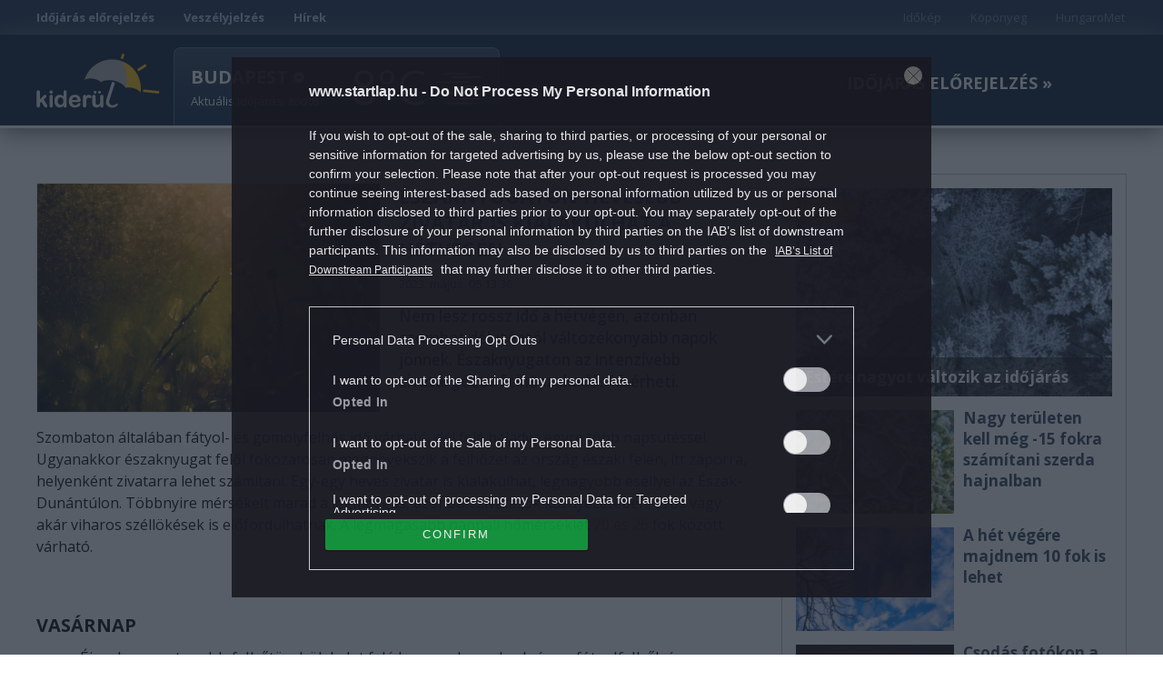

--- FILE ---
content_type: text/html; charset=UTF-8
request_url: https://kiderul.startlap.hu/elorejelzes/eszaknyugaton-hevesebb-zivatar-is-kialakulhat-a-hetvegen/
body_size: 17376
content:

<!DOCTYPE html>
    <html dir="ltr" lang="hu-HU" prefix="og: https://ogp.me/ns#" class="no-js">
    <head>
        
        <meta name="referrer" content="always">
        <meta charset="UTF-8">
        <meta name="viewport" content="width=device-width, initial-scale=1">
        <meta http-equiv="refresh" content="1799">
        <link rel="profile" href="http://gmpg.org/xfn/11">
                <link rel="preconnect" href="https://fonts.googleapis.com">
        <link rel="preconnect" href="https://fonts.gstatic.com" crossorigin>
        <link href="https://fonts.googleapis.com/css2?family=Open+Sans:ital,wght@0,300;0,400;0,500;0,600;0,700;0,800;1,300;1,400;1,500;1,600;1,700;1,800&display=swap" rel="stylesheet">
                <meta name="theme-color" content="#24507a" />
        <meta property="fb:pages" content="76945222898">
        <meta property="fb:pages" content="185265145166552">
        <meta property="fb:pages" content="503257669852258">
        <meta property="fb:pages" content="482728245180884">
        <link rel="alternate" type="application/rss+xml" title="Kiderül - Időjárás hírek Category Feed" href="http://kiderul.startlap.hu/feed/" />
        <link rel="apple-touch-icon" sizes="57x57" href="https://kiderul.startlap.hu/themes/kiderul/images/favicons/apple-touch-icon-57x57.png">
        <link rel="apple-touch-icon" sizes="60x60" href="https://kiderul.startlap.hu/themes/kiderul/images/favicons/apple-touch-icon-60x60.png">
        <link rel="apple-touch-icon" sizes="72x72" href="https://kiderul.startlap.hu/themes/kiderul/images/favicons/apple-touch-icon-72x72.png">
        <link rel="apple-touch-icon" sizes="76x76" href="https://kiderul.startlap.hu/themes/kiderul/images/favicons/apple-touch-icon-76x76.png">
        <link rel="apple-touch-icon" sizes="114x114" href="https://kiderul.startlap.hu/themes/kiderul/images/favicons/apple-touch-icon-114x114.png">
        <link rel="apple-touch-icon" sizes="120x120" href="https://kiderul.startlap.hu/themes/kiderul/images/favicons/apple-touch-icon-120x120.png">
        <link rel="apple-touch-icon" sizes="144x144" href="https://kiderul.startlap.hu/themes/kiderul/images/favicons/apple-touch-icon-144x144.png">
        <link rel="apple-touch-icon" sizes="152x152" href="https://kiderul.startlap.hu/themes/kiderul/images/favicons/apple-touch-icon-152x152.png">
        <link rel="apple-touch-icon" sizes="180x180" href="https://kiderul.startlap.hu/themes/kiderul/images/favicons/apple-touch-icon-180x180.png">
        <link rel="icon" type="image/png" href="https://kiderul.startlap.hu/themes/kiderul/images/favicons/favicon-32x32.png" sizes="32x32">
        <link rel="icon" type="image/png" href="https://kiderul.startlap.hu/themes/kiderul/images/favicons/favicon-194x194.png" sizes="194x194">
        <link rel="icon" type="image/png" href="https://kiderul.startlap.hu/themes/kiderul/images/favicons/favicon-96x96.png" sizes="96x96">
        <link rel="icon" type="image/png" href="https://kiderul.startlap.hu/themes/kiderul/images/favicons/android-chrome-192x192.png" sizes="192x192">
        <link rel="icon" type="image/png" href="https://kiderul.startlap.hu/themes/kiderul/images/favicons/favicon-16x16.png" sizes="16x16">
        <link rel="mask-icon" href="https://kiderul.startlap.hu/themes/kiderul/images/favicons/safari-pinned-tab.svg" color="#38638e">
        <meta http-equiv="X-UA-Compatible" content="IE=edge,chrome=1">
        <meta name="viewport" content="width=device-width, initial-scale=1.0">
        <meta property="fb:app_id" content="200037480401121" />
                
		<!-- All in One SEO Pro 4.8.1.1 - aioseo.com -->
		<title>Északnyugaton hevesebb zivatar is kialakulhat a hétvégén - Kiderül - Időjárás</title>
	<meta name="description" content="Nem lesz rossz idő a hétvégén, azonban szombat délutántól változékonyabb napok jönnek. Északnyugaton az intenzívebb zivatargócot felhőszakadás kísérheti." />
	<meta name="robots" content="max-image-preview:large" />
	<meta name="author" content="molnarlac"/>
	<link rel="canonical" href="https://kiderul.startlap.hu/elorejelzes/eszaknyugaton-hevesebb-zivatar-is-kialakulhat-a-hetvegen/" />
	<meta name="generator" content="All in One SEO Pro (AIOSEO) 4.8.1.1" />
		<meta property="og:locale" content="hu_HU" />
		<meta property="og:site_name" content="Kiderül - Időjárás -" />
		<meta property="og:type" content="article" />
		<meta property="og:title" content="Északnyugaton hevesebb zivatar is kialakulhat a hétvégén - Kiderül - Időjárás" />
		<meta property="og:description" content="Nem lesz rossz idő a hétvégén, azonban szombat délutántól változékonyabb napok jönnek. Északnyugaton az intenzívebb zivatargócot felhőszakadás kísérheti." />
		<meta property="og:url" content="https://kiderul.startlap.hu/elorejelzes/eszaknyugaton-hevesebb-zivatar-is-kialakulhat-a-hetvegen/" />
		<meta property="fb:app_id" content="144308847374" />
		<meta property="fb:admins" content="1654164694856858" />
		<meta property="og:image" content="https://kiderul.startlap.hu/uploads/2022/05/tavasz_nyar_eso_esik_esocsepp_napfeny_napsutes_virag.jpg" />
		<meta property="og:image:secure_url" content="https://kiderul.startlap.hu/uploads/2022/05/tavasz_nyar_eso_esik_esocsepp_napfeny_napsutes_virag.jpg" />
		<meta property="og:image:width" content="900" />
		<meta property="og:image:height" content="600" />
		<meta property="article:tag" content="előrejelzés" />
		<meta property="article:tag" content="napsütés" />
		<meta property="article:tag" content="zápor" />
		<meta property="article:tag" content="zivatar" />
		<meta property="article:published_time" content="2023-05-05T11:36:53+00:00" />
		<meta property="article:modified_time" content="2023-05-05T11:36:53+00:00" />
		<meta property="article:publisher" content="https://www.facebook.com/kiderul" />
		<meta name="twitter:card" content="summary_large_image" />
		<meta name="twitter:title" content="Északnyugaton hevesebb zivatar is kialakulhat a hétvégén - Kiderül - Időjárás" />
		<meta name="twitter:description" content="Nem lesz rossz idő a hétvégén, azonban szombat délutántól változékonyabb napok jönnek. Északnyugaton az intenzívebb zivatargócot felhőszakadás kísérheti." />
		<meta name="twitter:image" content="https://kiderul.startlap.hu/uploads/2022/05/tavasz_nyar_eso_esik_esocsepp_napfeny_napsutes_virag.jpg" />
		<script type="application/ld+json" class="aioseo-schema">
			{"@context":"https:\/\/schema.org","@graph":[{"@type":"BlogPosting","@id":"https:\/\/kiderul.startlap.hu\/elorejelzes\/eszaknyugaton-hevesebb-zivatar-is-kialakulhat-a-hetvegen\/#blogposting","name":"\u00c9szaknyugaton hevesebb zivatar is kialakulhat a h\u00e9tv\u00e9g\u00e9n - Kider\u00fcl - Id\u0151j\u00e1r\u00e1s","headline":"\u00c9szaknyugaton hevesebb zivatar is kialakulhat a h\u00e9tv\u00e9g\u00e9n","author":{"@id":"https:\/\/kiderul.startlap.hu\/author\/molnarlac\/#author"},"publisher":{"@id":"https:\/\/kiderul.startlap.hu\/#organization"},"image":{"@type":"ImageObject","url":"https:\/\/kiderul.startlap.hu\/uploads\/2022\/05\/tavasz_nyar_eso_esik_esocsepp_napfeny_napsutes_virag.jpg","width":900,"height":600},"datePublished":"2023-05-05T13:36:53+02:00","dateModified":"2023-05-05T13:36:53+02:00","inLanguage":"hu-HU","mainEntityOfPage":{"@id":"https:\/\/kiderul.startlap.hu\/elorejelzes\/eszaknyugaton-hevesebb-zivatar-is-kialakulhat-a-hetvegen\/#webpage"},"isPartOf":{"@id":"https:\/\/kiderul.startlap.hu\/elorejelzes\/eszaknyugaton-hevesebb-zivatar-is-kialakulhat-a-hetvegen\/#webpage"},"articleSection":"El\u0151rejelz\u00e9s, naps\u00fct\u00e9s, z\u00e1por, zivatar"},{"@type":"BreadcrumbList","@id":"https:\/\/kiderul.startlap.hu\/elorejelzes\/eszaknyugaton-hevesebb-zivatar-is-kialakulhat-a-hetvegen\/#breadcrumblist","itemListElement":[{"@type":"ListItem","@id":"https:\/\/kiderul.startlap.hu\/#listItem","position":1,"name":"Home","item":"https:\/\/kiderul.startlap.hu\/","nextItem":{"@type":"ListItem","@id":"https:\/\/kiderul.startlap.hu\/kategoria\/elorejelzes\/#listItem","name":"El\u0151rejelz\u00e9s"}},{"@type":"ListItem","@id":"https:\/\/kiderul.startlap.hu\/kategoria\/elorejelzes\/#listItem","position":2,"name":"El\u0151rejelz\u00e9s","item":"https:\/\/kiderul.startlap.hu\/kategoria\/elorejelzes\/","nextItem":{"@type":"ListItem","@id":"https:\/\/kiderul.startlap.hu\/elorejelzes\/eszaknyugaton-hevesebb-zivatar-is-kialakulhat-a-hetvegen\/#listItem","name":"\u00c9szaknyugaton hevesebb zivatar is kialakulhat a h\u00e9tv\u00e9g\u00e9n"},"previousItem":{"@type":"ListItem","@id":"https:\/\/kiderul.startlap.hu\/#listItem","name":"Home"}},{"@type":"ListItem","@id":"https:\/\/kiderul.startlap.hu\/elorejelzes\/eszaknyugaton-hevesebb-zivatar-is-kialakulhat-a-hetvegen\/#listItem","position":3,"name":"\u00c9szaknyugaton hevesebb zivatar is kialakulhat a h\u00e9tv\u00e9g\u00e9n","previousItem":{"@type":"ListItem","@id":"https:\/\/kiderul.startlap.hu\/kategoria\/elorejelzes\/#listItem","name":"El\u0151rejelz\u00e9s"}}]},{"@type":"Organization","@id":"https:\/\/kiderul.startlap.hu\/#organization","name":"Kider\u00fcl - Id\u0151j\u00e1r\u00e1s","url":"https:\/\/kiderul.startlap.hu\/"},{"@type":"Person","@id":"https:\/\/kiderul.startlap.hu\/author\/molnarlac\/#author","url":"https:\/\/kiderul.startlap.hu\/author\/molnarlac\/","name":"molnarlac","image":{"@type":"ImageObject","@id":"https:\/\/kiderul.startlap.hu\/elorejelzes\/eszaknyugaton-hevesebb-zivatar-is-kialakulhat-a-hetvegen\/#authorImage","url":"https:\/\/secure.gravatar.com\/avatar\/d3563a51f2360cb39bbc96d836785178?s=96&d=mm&r=g","width":96,"height":96,"caption":"molnarlac"}},{"@type":"WebPage","@id":"https:\/\/kiderul.startlap.hu\/elorejelzes\/eszaknyugaton-hevesebb-zivatar-is-kialakulhat-a-hetvegen\/#webpage","url":"https:\/\/kiderul.startlap.hu\/elorejelzes\/eszaknyugaton-hevesebb-zivatar-is-kialakulhat-a-hetvegen\/","name":"\u00c9szaknyugaton hevesebb zivatar is kialakulhat a h\u00e9tv\u00e9g\u00e9n - Kider\u00fcl - Id\u0151j\u00e1r\u00e1s","description":"Nem lesz rossz id\u0151 a h\u00e9tv\u00e9g\u00e9n, azonban szombat d\u00e9lut\u00e1nt\u00f3l v\u00e1ltoz\u00e9konyabb napok j\u00f6nnek. \u00c9szaknyugaton az intenz\u00edvebb zivatarg\u00f3cot felh\u0151szakad\u00e1s k\u00eds\u00e9rheti.","inLanguage":"hu-HU","isPartOf":{"@id":"https:\/\/kiderul.startlap.hu\/#website"},"breadcrumb":{"@id":"https:\/\/kiderul.startlap.hu\/elorejelzes\/eszaknyugaton-hevesebb-zivatar-is-kialakulhat-a-hetvegen\/#breadcrumblist"},"author":{"@id":"https:\/\/kiderul.startlap.hu\/author\/molnarlac\/#author"},"creator":{"@id":"https:\/\/kiderul.startlap.hu\/author\/molnarlac\/#author"},"image":{"@type":"ImageObject","url":"https:\/\/kiderul.startlap.hu\/uploads\/2022\/05\/tavasz_nyar_eso_esik_esocsepp_napfeny_napsutes_virag.jpg","@id":"https:\/\/kiderul.startlap.hu\/elorejelzes\/eszaknyugaton-hevesebb-zivatar-is-kialakulhat-a-hetvegen\/#mainImage","width":900,"height":600},"primaryImageOfPage":{"@id":"https:\/\/kiderul.startlap.hu\/elorejelzes\/eszaknyugaton-hevesebb-zivatar-is-kialakulhat-a-hetvegen\/#mainImage"},"datePublished":"2023-05-05T13:36:53+02:00","dateModified":"2023-05-05T13:36:53+02:00"},{"@type":"WebSite","@id":"https:\/\/kiderul.startlap.hu\/#website","url":"https:\/\/kiderul.startlap.hu\/","name":"Kider\u00fcl - Id\u0151j\u00e1r\u00e1s","inLanguage":"hu-HU","publisher":{"@id":"https:\/\/kiderul.startlap.hu\/#organization"}}]}
		</script>
		<!-- All in One SEO Pro -->

<script type="application/ld+json">
{
    "@context": "https://schema.org",
    "@type": "NewsArticle",
    "@id": "https://kiderul.startlap.hu/elorejelzes/eszaknyugaton-hevesebb-zivatar-is-kialakulhat-a-hetvegen/#newsarticle",
    "headline": "Északnyugaton hevesebb zivatar is kialakulhat a hétvégén",
    "description": "Nem lesz rossz idő a hétvégén, azonban szombat délutántól változékonyabb napok jönnek. Északnyugaton az intenzívebb zivatargócot felhőszakadás kísérheti.",
    "datePublished": "2023-05-05T13:36:53+02:00",
    "dateModified": "2023-05-05T13:36:53+02:00",
    "articleSection": "Előrejelzés",
    "wordCount": 346,
    "author": [
        {
            "@type": "Person",
            "name": "molnarlac"
        }
    ],
    "isAccessibleForFree": true,
    "mainEntityOfPage": "https://kiderul.startlap.hu/elorejelzes/eszaknyugaton-hevesebb-zivatar-is-kialakulhat-a-hetvegen/",
    "isPartOf": [
        {
            "@type": "CollectionPage",
            "@id": "https://kiderul.startlap.hu/kategoria/elorejelzes/",
            "name": "Előrejelzés",
            "url": "https://kiderul.startlap.hu/kategoria/elorejelzes/"
        },
        {
            "@type": "WebSite",
            "@id": "https://kiderul.startlap.hu/#website",
            "name": "Kiderül - Időjárás",
            "url": "https://kiderul.startlap.hu/"
        }
    ],
    "image": {
        "@type": "ImageObject",
        "url": "https://kiderul.startlap.hu/uploads/2022/05/tavasz_nyar_eso_esik_esocsepp_napfeny_napsutes_virag.jpg",
        "width": 900,
        "height": 600
    },
    "publisher": {
        "@type": "NewsMediaOrganization",
        "@id": "https://kiderul.startlap.hu/#publisher",
        "name": "Kiderül - Időjárás",
        "logo": {
            "@type": "ImageObject",
            "url": "https://kiderul.startlap.hu/themes/kiderul/images/favicons/android-chrome-192x192.png",
            "width": 220,
            "height": 72
        }
    }
}
</script>
<script type="text/javascript">
window._wpemojiSettings = {"baseUrl":"https:\/\/s.w.org\/images\/core\/emoji\/14.0.0\/72x72\/","ext":".png","svgUrl":"https:\/\/s.w.org\/images\/core\/emoji\/14.0.0\/svg\/","svgExt":".svg","source":{"concatemoji":"https:\/\/kiderul.startlap.hu\/wp-includes\/js\/wp-emoji-release.min.js?ver=6.1.1"}};
/*! This file is auto-generated */
!function(e,a,t){var n,r,o,i=a.createElement("canvas"),p=i.getContext&&i.getContext("2d");function s(e,t){var a=String.fromCharCode,e=(p.clearRect(0,0,i.width,i.height),p.fillText(a.apply(this,e),0,0),i.toDataURL());return p.clearRect(0,0,i.width,i.height),p.fillText(a.apply(this,t),0,0),e===i.toDataURL()}function c(e){var t=a.createElement("script");t.src=e,t.defer=t.type="text/javascript",a.getElementsByTagName("head")[0].appendChild(t)}for(o=Array("flag","emoji"),t.supports={everything:!0,everythingExceptFlag:!0},r=0;r<o.length;r++)t.supports[o[r]]=function(e){if(p&&p.fillText)switch(p.textBaseline="top",p.font="600 32px Arial",e){case"flag":return s([127987,65039,8205,9895,65039],[127987,65039,8203,9895,65039])?!1:!s([55356,56826,55356,56819],[55356,56826,8203,55356,56819])&&!s([55356,57332,56128,56423,56128,56418,56128,56421,56128,56430,56128,56423,56128,56447],[55356,57332,8203,56128,56423,8203,56128,56418,8203,56128,56421,8203,56128,56430,8203,56128,56423,8203,56128,56447]);case"emoji":return!s([129777,127995,8205,129778,127999],[129777,127995,8203,129778,127999])}return!1}(o[r]),t.supports.everything=t.supports.everything&&t.supports[o[r]],"flag"!==o[r]&&(t.supports.everythingExceptFlag=t.supports.everythingExceptFlag&&t.supports[o[r]]);t.supports.everythingExceptFlag=t.supports.everythingExceptFlag&&!t.supports.flag,t.DOMReady=!1,t.readyCallback=function(){t.DOMReady=!0},t.supports.everything||(n=function(){t.readyCallback()},a.addEventListener?(a.addEventListener("DOMContentLoaded",n,!1),e.addEventListener("load",n,!1)):(e.attachEvent("onload",n),a.attachEvent("onreadystatechange",function(){"complete"===a.readyState&&t.readyCallback()})),(e=t.source||{}).concatemoji?c(e.concatemoji):e.wpemoji&&e.twemoji&&(c(e.twemoji),c(e.wpemoji)))}(window,document,window._wpemojiSettings);
</script>
<style type="text/css">
img.wp-smiley,
img.emoji {
	display: inline !important;
	border: none !important;
	box-shadow: none !important;
	height: 1em !important;
	width: 1em !important;
	margin: 0 0.07em !important;
	vertical-align: -0.1em !important;
	background: none !important;
	padding: 0 !important;
}
</style>
	<link rel='stylesheet' id='wp-block-library-css' href='https://kiderul.startlap.hu/wp-includes/css/dist/block-library/style.min.css?ver=6.1.1' type='text/css' media='all' />
<link rel='stylesheet' id='classic-theme-styles-css' href='https://kiderul.startlap.hu/wp-includes/css/classic-themes.min.css?ver=1' type='text/css' media='all' />
<style id='global-styles-inline-css' type='text/css'>
body{--wp--preset--color--black: #000000;--wp--preset--color--cyan-bluish-gray: #abb8c3;--wp--preset--color--white: #ffffff;--wp--preset--color--pale-pink: #f78da7;--wp--preset--color--vivid-red: #cf2e2e;--wp--preset--color--luminous-vivid-orange: #ff6900;--wp--preset--color--luminous-vivid-amber: #fcb900;--wp--preset--color--light-green-cyan: #7bdcb5;--wp--preset--color--vivid-green-cyan: #00d084;--wp--preset--color--pale-cyan-blue: #8ed1fc;--wp--preset--color--vivid-cyan-blue: #0693e3;--wp--preset--color--vivid-purple: #9b51e0;--wp--preset--gradient--vivid-cyan-blue-to-vivid-purple: linear-gradient(135deg,rgba(6,147,227,1) 0%,rgb(155,81,224) 100%);--wp--preset--gradient--light-green-cyan-to-vivid-green-cyan: linear-gradient(135deg,rgb(122,220,180) 0%,rgb(0,208,130) 100%);--wp--preset--gradient--luminous-vivid-amber-to-luminous-vivid-orange: linear-gradient(135deg,rgba(252,185,0,1) 0%,rgba(255,105,0,1) 100%);--wp--preset--gradient--luminous-vivid-orange-to-vivid-red: linear-gradient(135deg,rgba(255,105,0,1) 0%,rgb(207,46,46) 100%);--wp--preset--gradient--very-light-gray-to-cyan-bluish-gray: linear-gradient(135deg,rgb(238,238,238) 0%,rgb(169,184,195) 100%);--wp--preset--gradient--cool-to-warm-spectrum: linear-gradient(135deg,rgb(74,234,220) 0%,rgb(151,120,209) 20%,rgb(207,42,186) 40%,rgb(238,44,130) 60%,rgb(251,105,98) 80%,rgb(254,248,76) 100%);--wp--preset--gradient--blush-light-purple: linear-gradient(135deg,rgb(255,206,236) 0%,rgb(152,150,240) 100%);--wp--preset--gradient--blush-bordeaux: linear-gradient(135deg,rgb(254,205,165) 0%,rgb(254,45,45) 50%,rgb(107,0,62) 100%);--wp--preset--gradient--luminous-dusk: linear-gradient(135deg,rgb(255,203,112) 0%,rgb(199,81,192) 50%,rgb(65,88,208) 100%);--wp--preset--gradient--pale-ocean: linear-gradient(135deg,rgb(255,245,203) 0%,rgb(182,227,212) 50%,rgb(51,167,181) 100%);--wp--preset--gradient--electric-grass: linear-gradient(135deg,rgb(202,248,128) 0%,rgb(113,206,126) 100%);--wp--preset--gradient--midnight: linear-gradient(135deg,rgb(2,3,129) 0%,rgb(40,116,252) 100%);--wp--preset--duotone--dark-grayscale: url('#wp-duotone-dark-grayscale');--wp--preset--duotone--grayscale: url('#wp-duotone-grayscale');--wp--preset--duotone--purple-yellow: url('#wp-duotone-purple-yellow');--wp--preset--duotone--blue-red: url('#wp-duotone-blue-red');--wp--preset--duotone--midnight: url('#wp-duotone-midnight');--wp--preset--duotone--magenta-yellow: url('#wp-duotone-magenta-yellow');--wp--preset--duotone--purple-green: url('#wp-duotone-purple-green');--wp--preset--duotone--blue-orange: url('#wp-duotone-blue-orange');--wp--preset--font-size--small: 13px;--wp--preset--font-size--medium: 20px;--wp--preset--font-size--large: 36px;--wp--preset--font-size--x-large: 42px;--wp--preset--spacing--20: 0.44rem;--wp--preset--spacing--30: 0.67rem;--wp--preset--spacing--40: 1rem;--wp--preset--spacing--50: 1.5rem;--wp--preset--spacing--60: 2.25rem;--wp--preset--spacing--70: 3.38rem;--wp--preset--spacing--80: 5.06rem;}:where(.is-layout-flex){gap: 0.5em;}body .is-layout-flow > .alignleft{float: left;margin-inline-start: 0;margin-inline-end: 2em;}body .is-layout-flow > .alignright{float: right;margin-inline-start: 2em;margin-inline-end: 0;}body .is-layout-flow > .aligncenter{margin-left: auto !important;margin-right: auto !important;}body .is-layout-constrained > .alignleft{float: left;margin-inline-start: 0;margin-inline-end: 2em;}body .is-layout-constrained > .alignright{float: right;margin-inline-start: 2em;margin-inline-end: 0;}body .is-layout-constrained > .aligncenter{margin-left: auto !important;margin-right: auto !important;}body .is-layout-constrained > :where(:not(.alignleft):not(.alignright):not(.alignfull)){max-width: var(--wp--style--global--content-size);margin-left: auto !important;margin-right: auto !important;}body .is-layout-constrained > .alignwide{max-width: var(--wp--style--global--wide-size);}body .is-layout-flex{display: flex;}body .is-layout-flex{flex-wrap: wrap;align-items: center;}body .is-layout-flex > *{margin: 0;}:where(.wp-block-columns.is-layout-flex){gap: 2em;}.has-black-color{color: var(--wp--preset--color--black) !important;}.has-cyan-bluish-gray-color{color: var(--wp--preset--color--cyan-bluish-gray) !important;}.has-white-color{color: var(--wp--preset--color--white) !important;}.has-pale-pink-color{color: var(--wp--preset--color--pale-pink) !important;}.has-vivid-red-color{color: var(--wp--preset--color--vivid-red) !important;}.has-luminous-vivid-orange-color{color: var(--wp--preset--color--luminous-vivid-orange) !important;}.has-luminous-vivid-amber-color{color: var(--wp--preset--color--luminous-vivid-amber) !important;}.has-light-green-cyan-color{color: var(--wp--preset--color--light-green-cyan) !important;}.has-vivid-green-cyan-color{color: var(--wp--preset--color--vivid-green-cyan) !important;}.has-pale-cyan-blue-color{color: var(--wp--preset--color--pale-cyan-blue) !important;}.has-vivid-cyan-blue-color{color: var(--wp--preset--color--vivid-cyan-blue) !important;}.has-vivid-purple-color{color: var(--wp--preset--color--vivid-purple) !important;}.has-black-background-color{background-color: var(--wp--preset--color--black) !important;}.has-cyan-bluish-gray-background-color{background-color: var(--wp--preset--color--cyan-bluish-gray) !important;}.has-white-background-color{background-color: var(--wp--preset--color--white) !important;}.has-pale-pink-background-color{background-color: var(--wp--preset--color--pale-pink) !important;}.has-vivid-red-background-color{background-color: var(--wp--preset--color--vivid-red) !important;}.has-luminous-vivid-orange-background-color{background-color: var(--wp--preset--color--luminous-vivid-orange) !important;}.has-luminous-vivid-amber-background-color{background-color: var(--wp--preset--color--luminous-vivid-amber) !important;}.has-light-green-cyan-background-color{background-color: var(--wp--preset--color--light-green-cyan) !important;}.has-vivid-green-cyan-background-color{background-color: var(--wp--preset--color--vivid-green-cyan) !important;}.has-pale-cyan-blue-background-color{background-color: var(--wp--preset--color--pale-cyan-blue) !important;}.has-vivid-cyan-blue-background-color{background-color: var(--wp--preset--color--vivid-cyan-blue) !important;}.has-vivid-purple-background-color{background-color: var(--wp--preset--color--vivid-purple) !important;}.has-black-border-color{border-color: var(--wp--preset--color--black) !important;}.has-cyan-bluish-gray-border-color{border-color: var(--wp--preset--color--cyan-bluish-gray) !important;}.has-white-border-color{border-color: var(--wp--preset--color--white) !important;}.has-pale-pink-border-color{border-color: var(--wp--preset--color--pale-pink) !important;}.has-vivid-red-border-color{border-color: var(--wp--preset--color--vivid-red) !important;}.has-luminous-vivid-orange-border-color{border-color: var(--wp--preset--color--luminous-vivid-orange) !important;}.has-luminous-vivid-amber-border-color{border-color: var(--wp--preset--color--luminous-vivid-amber) !important;}.has-light-green-cyan-border-color{border-color: var(--wp--preset--color--light-green-cyan) !important;}.has-vivid-green-cyan-border-color{border-color: var(--wp--preset--color--vivid-green-cyan) !important;}.has-pale-cyan-blue-border-color{border-color: var(--wp--preset--color--pale-cyan-blue) !important;}.has-vivid-cyan-blue-border-color{border-color: var(--wp--preset--color--vivid-cyan-blue) !important;}.has-vivid-purple-border-color{border-color: var(--wp--preset--color--vivid-purple) !important;}.has-vivid-cyan-blue-to-vivid-purple-gradient-background{background: var(--wp--preset--gradient--vivid-cyan-blue-to-vivid-purple) !important;}.has-light-green-cyan-to-vivid-green-cyan-gradient-background{background: var(--wp--preset--gradient--light-green-cyan-to-vivid-green-cyan) !important;}.has-luminous-vivid-amber-to-luminous-vivid-orange-gradient-background{background: var(--wp--preset--gradient--luminous-vivid-amber-to-luminous-vivid-orange) !important;}.has-luminous-vivid-orange-to-vivid-red-gradient-background{background: var(--wp--preset--gradient--luminous-vivid-orange-to-vivid-red) !important;}.has-very-light-gray-to-cyan-bluish-gray-gradient-background{background: var(--wp--preset--gradient--very-light-gray-to-cyan-bluish-gray) !important;}.has-cool-to-warm-spectrum-gradient-background{background: var(--wp--preset--gradient--cool-to-warm-spectrum) !important;}.has-blush-light-purple-gradient-background{background: var(--wp--preset--gradient--blush-light-purple) !important;}.has-blush-bordeaux-gradient-background{background: var(--wp--preset--gradient--blush-bordeaux) !important;}.has-luminous-dusk-gradient-background{background: var(--wp--preset--gradient--luminous-dusk) !important;}.has-pale-ocean-gradient-background{background: var(--wp--preset--gradient--pale-ocean) !important;}.has-electric-grass-gradient-background{background: var(--wp--preset--gradient--electric-grass) !important;}.has-midnight-gradient-background{background: var(--wp--preset--gradient--midnight) !important;}.has-small-font-size{font-size: var(--wp--preset--font-size--small) !important;}.has-medium-font-size{font-size: var(--wp--preset--font-size--medium) !important;}.has-large-font-size{font-size: var(--wp--preset--font-size--large) !important;}.has-x-large-font-size{font-size: var(--wp--preset--font-size--x-large) !important;}
.wp-block-navigation a:where(:not(.wp-element-button)){color: inherit;}
:where(.wp-block-columns.is-layout-flex){gap: 2em;}
.wp-block-pullquote{font-size: 1.5em;line-height: 1.6;}
</style>
<link rel='stylesheet' id='kiderul-style-css' href='https://kiderul.startlap.hu/themes/kiderul/style.css?ver=1765974217' type='text/css' media='all' />
<link rel='stylesheet' id='font-awesome-all-css' href='https://kiderul.startlap.hu/themes/kiderul/font/fontawesome/css/all.css?ver=6.1.1' type='text/css' media='all' />
<link rel='stylesheet' id='js_composer_custom_css-css' href='//kiderul.startlap.hu/uploads/js_composer/custom.css?ver=6.10.0' type='text/css' media='all' />
<script type='text/javascript' src='https://kiderul.startlap.hu/wp-includes/js/jquery/jquery.min.js?ver=3.6.1' id='jquery-core-js'></script>
<script type='text/javascript' src='https://kiderul.startlap.hu/wp-includes/js/jquery/jquery-migrate.min.js?ver=3.3.2' id='jquery-migrate-js'></script>
<link rel="https://api.w.org/" href="https://kiderul.startlap.hu/wp-json/" /><link rel="alternate" type="application/json" href="https://kiderul.startlap.hu/wp-json/wp/v2/posts/200558" /><link rel="EditURI" type="application/rsd+xml" title="RSD" href="https://kiderul.startlap.hu/xmlrpc.php?rsd" />
<link rel="wlwmanifest" type="application/wlwmanifest+xml" href="https://kiderul.startlap.hu/wp-includes/wlwmanifest.xml" />
<meta name="generator" content="WordPress 6.1.1" />
<link rel='shortlink' href='https://kiderul.startlap.hu/?p=200558' />
<link rel="alternate" type="application/json+oembed" href="https://kiderul.startlap.hu/wp-json/oembed/1.0/embed?url=https%3A%2F%2Fkiderul.startlap.hu%2Felorejelzes%2Feszaknyugaton-hevesebb-zivatar-is-kialakulhat-a-hetvegen%2F" />
<link rel="alternate" type="text/xml+oembed" href="https://kiderul.startlap.hu/wp-json/oembed/1.0/embed?url=https%3A%2F%2Fkiderul.startlap.hu%2Felorejelzes%2Feszaknyugaton-hevesebb-zivatar-is-kialakulhat-a-hetvegen%2F&#038;format=xml" />
<meta name="generator" content="Powered by WPBakery Page Builder - drag and drop page builder for WordPress."/>
		<style type="text/css" id="wp-custom-css">
			/* logo on the right corner */
@media screen and (min-width: 1280px) {
    .container.kiderul-forecast-map .landmap::after {
			content: "";
			position: absolute;
			display: block;
			top: -5px;
			right: -5px;
			z-index: 10;
			width: 100px;
			height: 64px;
			background-image: url('/themes/kiderul/images/wp_w_sprite.png');
			background-position: -1px -84px;
			background-repeat: no-repeat;
			background-size: inherit;
			opacity: 0.6;
    }
}

/* other */
[role="presentation"] a {
    font-weight: 700;
}

[role="presentation"][class="pull-right"] a {
    font-weight: normal;
}

li.pull-right {
    opacity: 0.5;
}

div#zone2008450 div span {
    margin-top: -50px !important;
}

/* jobb hasáb ne tűnjön el */
body.single .kiderul-article .row.content-area .col-md-4 {
	display: block !important;
}

/* Hírek doboz */

.container.no-padding.kiderul-widget-container.kiderul-image-only.kiderul-recommended-articles h3.article-title {
    margin-top: -3px !important;
	margin-bottom: 0px;
	    display: -webkit-box;
    -webkit-line-clamp: 5;
    -webkit-box-orient: vertical;
    overflow: hidden;
}

/* desktopon megjelenő változat eltűntetése */

@media screen and (max-width: 600px) {
.wpb_column.vc_column_container.vc_col-sm-4 ._ce_measure_widget.container.no-padding.kiderul-widget-container.kiderul-image-only.kiderul-recommended-articles, .wpb_column.vc_column_container.vc_col-sm-4 ._ce_measure_widget.widget-container
	{ display: none; }
}

/* mobilon megjelenő változat eltüntetése */

@media screen and (min-width: 600px) {
	.vc_row.wpb_row.vc_inner.vc_row-fluid ._ce_measure_widget.container.no-padding.kiderul-widget-container.kiderul-image-only.kiderul-recommended-articles, .vc_row.wpb_row.vc_inner.vc_row-fluid ._ce_measure_widget.widget-container
	{display: none;}
}

/* Hírek doboz lábléc */

.container.kiderul-recommended-articles .row .article-more { 
	font-weight: bold;
}

/* nyitó lábléc címkék */

.wpb_wrapper h4 a {
    padding: 4px 8px;
    margin: 0 2px;
    border-radius: 5px;
    background-color: #ececec;
    line-height: 45px;
}

span.m-cegCaption__caption {
    display: none;
}

.m-cegCaption__pagination {
    margin: 0;
    width: 100%;
    text-align: center;
}

.fb_iframe_widget span, .fb_iframe_widget iframe { 
	min-width: 200px !important;
}

/* mobilon a bontás */

@media screen and (max-width: 600px) {
	body .kiderul.container .row.kiderul-row .container.detailed .row .weather-detail-column, body .kiderul.container .row.kiderul-row .container.detailed .row .weather-detail-column:last-of-type {
    width: 91% !important;
    margin: 0 auto !important;
    display: block !important;
    background-color: #fff !important;
    padding: 0 !important;
    float: none !important;
    height: 200px !important;
	}
}

/* galéria */

@media (min-width: 1024px) {
	.m-cegCaption__thumbIcon {
		margin-left: 100px;
	}
	.a-cegThumbIcon { 
		color: #263c56 !important;
	}
	.-thumbListOpened .a-cegThumbIcon {
    color: #ff3b49 !important;
	}
}

.m-cegOpener__btn {
	background-color: rgba(51, 122, 183, 0.8) !important;
}

/* galéria social ikonok elrejtése */
.m-cegSidebar__socialCnt.m-cegSocial.-sidebar._ce_measure_widget, .m-cegCarousel__socialCnt.m-cegSocial {
    display: none;
}

@media (min-width: 768px) {
	.a-cegDesc {
		padding: 0 !important;
	  font-size: 1.2rem !important;
	}
}

/* fb like icons off */
.fb-container {
    display: none !important;
}

/* galéria üres terület mögé logó */

.m-cegCarousel__floatingCnt, .m-cegLayer__sidebar.m-cegSidebar._ce_measure_widget .banner-container:nth-child(3) {
    min-width: 300px;
    min-height: 250px;
    background-image: url('https://wiki.startlap.hu/themes/wiki/images/sl-logo-lightgrey.svg');
    background-repeat: no-repeat;
    background-position: center;
    background-size: 200px 200px;
}

/* startlapbox */

.startlap-box {
    display: flex;
    padding: 10px 15px;
    margin: 30px 0 0 0;
    width: 100%;
    height: auto;
    background: none;
    max-width: 1200px;
    border: 1px solid #aec0d6;
}

.startlap-box h2 {
    background: none;
    justify-content: right;
    background-color: rgba(254, 153, 51, 0.8);
    color: #fff;
    display: inline-block;
    padding: 5px 20px;
    font-size: 1.07rem;
    text-transform: uppercase;
    top: 10px;
    left: -15px;
    z-index: 100;
    margin: 0 0 20px -15px;
    cursor: default;
}

/* cikk bevezető igazítás */

@media (min-width: 768px) {

p.lead.clearfix {
    display: -webkit-box;
    -webkit-line-clamp: 7;
    -webkit-box-orient: vertical;
    white-space: normal;
    overflow: hidden;
}

._ce_measure_article.content {
    display: inline-block;
}
	
}

/* affiliate link mellé csillag */

div#affiliate:before {
    content: '*';
    right: 18px;
    position: absolute;
    font-family: inherit;
    font-size: 18px;
    font-weight: 800;
    color: #337ab7;
}

/* mobilweb ikon árnyék */

@media screen and (max-width: 600px) {
    body .kiderul.container .row.kiderul-row .container .row .weather-card .card-info.day-icon img {
        -webkit-filter: drop-shadow(2px 2px 2px #22222290);
        filter: drop-shadow(2px 2px 2px #22222290);
    }
}

/* árvíz doboz */

.widget-container {
    position: relative;
    border: 1px solid #ccc;
    overflow: hidden;
    margin: 30px 0;
    width: 100%;
    height: auto;
    background: none;
    font-family: "Open Sans", sans-serif;
    font-size: 1.6rem;
    line-height: 2.3rem;
    font-weight: bold;
    color: #333333;
    display: flex;
    flex-flow: row wrap;
    -webkit-box-pack: start;
    justify-content: flex-start;
    clear: both;
    padding: 20px;
}

.widget-header {
    position: absolute;
    top: 0;
    left: 0;
    background-color: rgba(254, 153, 51, 0.8);
    color: white;
    padding: 0 20px;
    font-size: 1.07rem;
    text-transform: uppercase;
    z-index: 100;
    font-weight: normal;
    margin: 10px 0;
    line-height: 30px;
}

.widget-image {
    display: block;
    width: 100%;
    height: auto;
}

.widget-overlay {
    position: absolute;
    bottom: 0;
    left: 0;
    width: 100%;
    background: rgba(0, 0, 0, 0.7);
    color: white;
    padding: 10px;
    font-size: 18px;
    text-align: center;
}

.widget-link {
    display: block;
    text-decoration: none;
    color: inherit;
}

.widget-link-hs {
    border-top: 1px solid #aec0d6;
    color: #263c56;
    font-size: 1.07rem;
    width: 100%;
    padding: 6px 0 0;
    margin: 15px 0 -10px 0;
    -webkit-transition: opacity 0.25s ease-in;
    -moz-transition: opacity 0.25s ease-in;
    -ms-transition: opacity 0.25s ease-in;
    -o-transition: opacity 0.25s ease-in;
    transition: opacity 0.25s ease-in;
    line-height: 25px;
}

.widget-link-hs::after {
    content: " \00BB";
}

/* jobb hasáb mégsem tűnik el */


@media screen and (max-width: 990px) {
    body.archive.category .container.kiderul-posts .col-md-4, body.archive.tag .container.kiderul-posts .col-md-4 {
        display: block !important;
    }
}

/* HungaroMet logo and colorbar */

	/* Colorbar a jobb felső sarokban */
	.select-block-map .mapContainer::before {
		content: "";
		display: block;
		position: absolute;
		right: 5px;
		top: 5px;
		width: 172px;
		height: 28px;
		background: url("/uploads/2025/11/hungaromet-radar-colorbar.png") no-repeat top right;
		background-size: 172px 28px;
		pointer-events: none;
		z-index: 999;
	}

	/* Alsó sarokban megjelenő logó */
	.container.kiderul-forecast-map .ui-widget-content .ui-tabs-panel#w-tab-4 .landmap-block .mapContainer::after {
		content: "";
		position: absolute;
		right: 5px;
		bottom: 10px;
		width: 20px; /* default smallest size */
		height: 20px;
		background-image: url("/uploads/2025/11/hungaromet-logo-50px.png");
		background-size: cover;
		background-position: center;
		background-repeat: no-repeat;
		border-radius: 5px;
		pointer-events: none;
		z-index: 2;
	}

	/* Medium screens */
	@media screen and (min-width: 640px) {
		.container.kiderul-forecast-map .ui-widget-content .ui-tabs-panel#w-tab-4 .landmap-block .mapContainer::after {
			width: 30px;
			height: 30px;
			right: 10px;
			bottom: 15px;
		}
	}

	/* Large screens */
	@media screen and (min-width: 1260px) {
		.container.kiderul-forecast-map .ui-widget-content .ui-tabs-panel#w-tab-4 .landmap-block .mapContainer::after {
			width: 50px;
			height: 50px;
		}
	}

/* footer maps */

.footer-block .footer-block-inner .footer-cnt .kiderul-footer-map.kiderul-widget-container .footer-map p {
		text-align: left;
		padding-left: 5px;
	}


@media screen and (max-width: 900px) {
	.footer-block .footer-block-inner .footer-cnt .kiderul-footer-map.kiderul-widget-container .footer-map p {
		font-size: 10px;
	}
}

/* HungaroMet text */

p.poweredby-hungaromet {
	text-align: center;
	padding: 10px 0 0;
	margin: 0 0 -20px 0;	
	opacity: 0.5;
	font-size: 10px;
}		</style>
				<script>
			ctsIsArticlePage = true;

			ctsPageType = "article";
		</script>
				<!-- CTS - header -->
		<script type="text/javascript" src="//cts.p24.hu/service/js/kiderul/default/"></script>
		<script type="text/javascript">
			var tagging = null;
			try {
				tagging = new Tagging();
				tagging.render('head'); }
			catch (err) {
				if (tagging) tagging.log(err);
			}
		</script><noscript><style> .wpb_animate_when_almost_visible { opacity: 1; }</style></noscript>        <script>
            var apiURL = "https://kiderul-api.startlap.hu/v1";
        </script>
        <!-- Facebook Pixel Code -->
        <script>
            !function(f,b,e,v,n,t,s)
            {if(f.fbq)return;n=f.fbq=function(){n.callMethod?
                n.callMethod.apply(n,arguments):n.queue.push(arguments)};
                if(!f._fbq)f._fbq=n;n.push=n;n.loaded=!0;n.version='2.0';
                n.queue=[];t=b.createElement(e);t.async=!0;
                t.src=v;s=b.getElementsByTagName(e)[0];
                s.parentNode.insertBefore(t,s)}(window, document,'script',
                'https://connect.facebook.net/en_US/fbevents.js');
            fbq('init', '273978529773118');
            fbq('track', 'PageView');
        </script>
        <noscript><img height="1" width="1" style="display:none"
                       src="https://www.facebook.com/tr?id=273978529773118&ev=PageView&noscript=1"
            /></noscript>
        <!-- End Facebook Pixel Code -->
    </head>
    <body class="post-template-default single single-post postid-200558 single-format-standard wpb-js-composer js-comp-ver-6.10.0 vc_responsive">
    		<!-- CTS - body-start -->
		<script type="text/javascript">
			try {
				tagging.render('body-start'); }
			catch (err) {
				if (tagging) tagging.log(err);
			}
		</script>    <!--BUILT : 2026-01-21 07:58:53 -->
    <div id="fb-root"></div>
    <div class="overlay"></div>
<nav class="navbar navbar-default clearfix upper-nav">
	<div class="container">
		<div class="row">
			<ul class="nav nav-tabs">
				<li role="presentation"><a href="/elorejelzes/">Időjárás előrejelzés</a></li>
				<li role="presentation"><a href="/veszelyjelzes/">Veszélyjelzés</a></li>
				<li role="presentation"><a href="/idojaras-hirek/">Hírek</a></li>
				<li role="presentation" class="pull-right"><a target="_blank" rel="nofollow" href="http://met.hu/">HungaroMet</a></li>
				<li role="presentation" class="pull-right"><a target="_blank" rel="nofollow" href="http://koponyeg.hu/">Köpönyeg</a></li>
				<li role="presentation" class="pull-right"><a target="_blank" rel="nofollow" href="http://www.idokep.hu/">Időkép</a></li>
			</ul>
		</div>
	</div>
</nav>
<nav class="navbar navbar-default kiderul clearfix kiderul-alternative-nav">
	<div class="container">
		<div class="row">
			<!-- Brand and toggle get grouped for better mobile display -->
			<div class="navbar-header">
				<!--<a class="navbar-brand" href="/"></a>-->
				<a class="navbar-brand" href="/">Kiderül</a>
			</div>
			<!-- Collect the nav links, forms, and other content for toggling -->
			<div class="collapse navbar-collapse" id="bs-example-navbar-collapse-1">
				<ul class="nav navbar-nav actual">
					<li class="dropdown" id="country-selector">
						<a href="#" class="dropdown-toggle" data-trigger="hover click" data-toggle="dropdown" role="button" aria-haspopup="true"
							aria-expanded="false">
							<p
								class="city-name"><span id="city">Budapest</span>
								<span class="arrow-block"><i class="icon-angle-circled-down"></i></span></p>
							<div class="weather-description">Aktuális időjárás: <span>ködös</span></div>
						</a>
						<ul class="dropdown-menu" id="city-dropdown">
							<li>
								<div class="form-group has-feedback">
									<input type="text" data-provide="typeahead" class="form-control typeahead"
											placeholder="Más várost keresek" autocomplete="off"/>
									<i class="glyphicon glyphicon-user form-control-feedback"></i>
								</div>
							</li>
							<li><a href="#" class="latest-cities">Legutóbb megtekintett városok</a></li>
							<li role="separator" class="divider"></li>
													</ul>
					</li>
					<li class="current-data">
						<p class="temperature">-8</p>
						<img class="current-weather-icon" src="https://kiderul.startlap.hu/themes/kiderul/images/icons/ifc9_18.svg" alt="">
						<span class="weather-description">ködös</span>
					</li>
					<!---->
				</ul>

				<ul class="nav navbar-nav facebook">
					<li>
						<div class="fb-like" title="Kövess minket a Facebookon is!" data-href="https://www.facebook.com/kiderul/" data-width="120" data-layout="button_count" data-action="like" data-show-faces="true" data-share="false"></div>
						SZERESS MINKET!
					</li>
				</ul>

				<ul class="nav navbar-nav pull-right detailed-forecast-link-container">
					<li>
						<div class="detailed-forecast-link">
							<a class="df-link-web" href="/">Időjárás előrejelzés &#187;</a>
							<a class="df-link-mob" href="/"><i class="icon-home">&#xe800;</i></a>
						</div>
					</li>
				</ul>
			</div>
		</div>
	</div>
</nav>
<div class="_ce_measure_top">


<div class="_ce_measure_row container kiderul-article">
    <div id="primary" class="_ce_measure_column row content-area">
        		<script type="text/javascript">
			try {
				tagging.render('top'); }
			catch (err) {
				if (tagging) tagging.log(err);
			}
		</script>        <div class="row">
            <div class="_ce_measure_column col-md-8">
                                <div class="article">
                    <div class="post-image">
                        <img src="https://kiderul.startlap.hu/uploads/2022/05/tavasz_nyar_eso_esik_esocsepp_napfeny_napsutes_virag.jpg" alt="">
                    </div>
                    <h1>Északnyugaton hevesebb zivatar is kialakulhat a hétvégén</h1>
                    <small>2023. május. 05 13:36</small>
                    <div class="fb-container first">
                        <div class="fb-like" data-href="https://kiderul.startlap.hu/elorejelzes/eszaknyugaton-hevesebb-zivatar-is-kialakulhat-a-hetvegen/" data-layout="button_count" data-action="like" data-size="large" data-show-faces="true" data-share="true"></div>
                    </div>
                    <p class="lead clearfix">Nem lesz rossz idő a hétvégén, azonban szombat délutántól változékonyabb napok jönnek. Északnyugaton az intenzívebb zivatargócot felhőszakadás kísérheti.</p>
                    <div class="_ce_measure_article content">
                        <div>
<p>Szombaton általában fátyol- és gomolyfelhős idő várható, dél felé haladva egyre több napsütéssel. Ugyanakkor északnyugat felől fokozatosan megnövekszik a felhőzet az ország északi felén, itt záporra, helyenként zivatarra lehet számítani. Egy-egy heves zivatar is kialakulhat, legnagyobb eséllyel az Észak-Dunántúlon. Többnyire mérsékelt marad a légmozgás, azonban zivatarok környezetében, erős vagy akár viharos széllökések is előfordulhatnak. A legmagasabb nappali hőmérséklet <span style="color: #ff0000">20 és 26</span> fok között várható.</p>
<p>&nbsp;</p>
</div>
<div>
<h2 class="article-day-name">VASÁRNAP</h2>
<ul>
<li>Éjszaka a vastagabb felhőtömbök kelet felé lassan elvonulnak, így a fátyolfelhők és a nappali gomolyfelhő-képződés mellett sok napsütés valószínű.</li>
<li>Reggel, kora délelőtt még keleten, északkeleten eshet az eső, majd a délutáni órákban szórványosan fordulhat elő zápor, zivatar.</li>
<li>Az északkeleti, keleti szél néhol megélénkülhet, de zivatarok környezetében viharos lökések is lehetnek.</li>
<li>A minimum-hőmérséklet<span style="color: #0000ff"> 8, 14</span>, a maximum <span style="color: #ff0000">19, 26</span> fok között alakul, a legtovább felhős északkeleti tájakon lesz a hűvösebb.</li>
</ul>
<p>&nbsp;</p>
</div>
<div>
<h2 class="article-day-name">HÉTFŐ</h2>
<ul>
<li>Egyre vastagabb felhőzet sodródik az ország fölé, így napközben a Dunántúlon már a felhős területen lesznek túlsúlyban.</li>
<li>Északkelet felé haladva kevesebb felhőre és több napsütésre számíthatunk.</li>
<li>Az utóbb említett tájakat kivéve több helyen valószínű eső, zápor, helyenként zivatar.</li>
<li>Az északkeleti szelet élénk, néhol erős lökések kísérhetik.</li>
<li>A hajnali <span style="color: #0000ff">6, 14</span> fokról délutánra <span style="color: #ff0000">17, 23</span> fok közé emelkedik a hőmérséklet.</li>
<li>A tartósan felhős, csapadékos részeken lesz a hűvösebb.</li>
</ul>
<p>&nbsp;</p>
</div>
<div>
<h2 class="article-day-name">KEDD</h2>
<ul>
<li>Többnyire közepesen vagy erősen felhős lesz az ég, emellett hosszabb-rövidebb időre kisüt a nap.</li>
<li>Szórványosan, nagyobb eséllyel a Dunántúli, illetve a déli megyékben számíthatunk esőre, záporesőre, néhol zivatarra.</li>
<li>A délire, délkeletire forduló szél megélénkül, helyenként meg is erősödik.</li>
<li>Hajnalban<span style="color: #0000ff"> 8, 14</span>, délután <span style="color: #ff0000">15, 21</span> fok között alakul a hőmérséklet.</li>
</ul>
<p>&nbsp;</p>
</div>
<div>
<h2 class="article-day-name">SZERDA</h2>
<ul>
<li>Általában erősen vagy közepesen felhős idő valószínű, északkeleten lehet kevesebb a felhő.</li>
<li>Szórványosan, nyugat felé haladva nagyobb eséllyel lehet csapadék.</li>
<li>A déli, délkeleti szelet élénk, olykor erős széllökések kísérhetik.</li>
<li>A legalacsonyabb éjszakai hőmérséklet <span style="color: #0000ff">9, 14</span>, míg a legmagasabb nappali hőmérséklet <span style="color: #ff0000">15, 22</span> fok között várható.</li>
</ul>
<p>&nbsp;</p>
</div>
<div>
<h2 class="article-day-name">CSÜTÖRTÖK</h2>
<ul>
<li>Többnyire erősen felhős vagy borult égkép lehet a jellemző.</li>
<li>Többfelé, nagyobb valószínűséggel a nyugati országrészben valószínű eső, zápor.</li>
<li>Az déli, délkeleti szelet élénk, erős lökések kísérhetik.</li>
<li>Hajnalban <span style="color: #0000ff">9, 14</span>, délután <span style="color: #ff0000">15, 22</span> fok között alakul a hőmérséklet.</li>
</ul>
<p><img title="tavasz_nyar_eso_esik_esocsepp_napfeny_napsutes_virag - Kiderül - Időjárás" decoding="async" class="alignnone size-full wp-image-172333" src="https://kiderul.startlap.hu/uploads/2022/05/tavasz_nyar_eso_esik_esocsepp_napfeny_napsutes_virag.jpg" alt="" width="900" height="600" srcset="https://kiderul.startlap.hu/uploads/2022/05/tavasz_nyar_eso_esik_esocsepp_napfeny_napsutes_virag.jpg 900w, https://kiderul.startlap.hu/uploads/2022/05/tavasz_nyar_eso_esik_esocsepp_napfeny_napsutes_virag-300x200.jpg 300w, https://kiderul.startlap.hu/uploads/2022/05/tavasz_nyar_eso_esik_esocsepp_napfeny_napsutes_virag-768x512.jpg 768w" sizes="(max-width: 900px) 100vw, 900px" /></p>
</div>
                    </div>
                    <div class="fb-container">
                        <div class="fb-like" data-href="https://kiderul.startlap.hu/elorejelzes/eszaknyugaton-hevesebb-zivatar-is-kialakulhat-a-hetvegen/" data-layout="button_count" data-action="like" data-size="large" data-show-faces="true" data-share="true"></div>
                    </div>
                    <div class="_ce_measure_widget kiderul-tags" data-ce-measure-widget="tags-list">
                        Címkék:<a href="https://kiderul.startlap.hu/cimke/napsutes/" rel="tag">napsütés</a>, <a href="https://kiderul.startlap.hu/cimke/zapor/" rel="tag">zápor</a>, <a href="https://kiderul.startlap.hu/cimke/zivatar/" rel="tag">zivatar</a>                    </div>
                    		<script type="text/javascript">
			try {
				tagging.render('content-bottom'); }
			catch (err) {
				if (tagging) tagging.log(err);
			}
		</script>                    <a class="_ce_measure_widget back-link-page" href="/" data-ce-measure-widget="back-link-page"> Részletes előrejelzés, aktuális időjárás </a>
                </div>
            </div>
            <div class="_ce_measure_column _ce_measure_sidebar col-md-4 kiderul-sidebar">
        		<!-- CTS - right010 -->
		<div class="banner-container clearfix ">
			<div class="banner-wrapper clearfix" data-position=right010>
				<script>
					try {
						tagging.render('right010'); }
					catch (err) {
						if (tagging) tagging.log(err);
					}
				</script>
			</div>
		</div>    <div class="_ce_measure_widget container no-padding kiderul-widget-container kiderul-image-only kiderul-recommended-articles" data-ce-measure-widget="articles-list">
    <div class="row">
        <div class="col-xs-12 no-padding">
            <h3 class="kiderul-widget-title">Hírek</h3>
            <div class="articles">
                                    <a href="https://kiderul.startlap.hu/elorejelzes/estere-nagyot-valtozik-az-idojaras/">
    <div class="article main-article">
        <img src="https://kiderul.startlap.hu/uploads/2026/01/r0_sze_zuzmara1-350x230.jpg" />
        <h3 class="article-title">Estére nagyot változik az időjárás</h3>
    </div>
</a>
                                    <a href="https://kiderul.startlap.hu/idojaras-hirek/nagy-teruleten-kell-meg-15-fokra-szamitani-szerda-hajnalban/">
    <div class="article">
        <img src="https://kiderul.startlap.hu/uploads/2024/11/d2_k_fagy_zuzmara-175x115.jpg" />
        <h3 class="article-title">Nagy területen kell még -15 fokra számítani szerda hajnalban</h3>
    </div>
</a>
                                    <a href="https://kiderul.startlap.hu/elorejelzes/a-het-vegere-majdnem-10-fok-is-lehet/">
    <div class="article">
        <img src="https://kiderul.startlap.hu/uploads/2026/01/d0_sze_napos_tel-175x115.jpg" />
        <h3 class="article-title">A hét végére majdnem 10 fok is lehet</h3>
    </div>
</a>
                                    <a href="https://kiderul.startlap.hu/idojaras-hirek/a-sarki-feny-tanca-eros-geomagneses-vihar-erte-el-a-foldet/">
    <div class="article">
        <img src="https://kiderul.startlap.hu/uploads/2026/01/s1-175x115.jpg" />
        <h3 class="article-title">Csodás fotókon a sarki fény tánca Magyarországon: erős geomágneses vihar érte el a Földet</h3>
    </div>
</a>
                            </div>
            <a href="/kategoria/idojaras-hirek" class="article-more">További hírek időjárás témában</a>
        </div>
    </div>
</div>
    		<!-- CTS - right020 -->
		<div class="banner-container clearfix ">
			<div class="banner-wrapper clearfix" data-position=right020>
				<script>
					try {
						tagging.render('right020'); }
					catch (err) {
						if (tagging) tagging.log(err);
					}
				</script>
			</div>
		</div>    <div class="_ce_measure_widget _ce_measure_row container kiderul-widget-container no-padding" data-ce-measure-widget="category-sidebar">
        <div class="_ce_measure_column fb-page" data-href="https://www.facebook.com/kiderul" data-width="370"
             data-small-header="false" data-adapt-container-width="true" data-hide-cover="false"
             data-show-facepile="true">
            <div class="fb-xfbml-parse-ignore">
                <blockquote cite="https://www.facebook.com/kiderul">
                    <a href="https://www.facebook.com/kiderul">Kiderül</a>
                </blockquote>
            </div>
        </div>
    </div>
    		<!-- CTS - right030 -->
		<div class="banner-container clearfix ">
			<div class="banner-wrapper clearfix" data-position=right030>
				<script>
					try {
						tagging.render('right030'); }
					catch (err) {
						if (tagging) tagging.log(err);
					}
				</script>
			</div>
		</div></div>
        </div>
    </div>
</div>

		<script type="text/javascript">
			try {
				tagging.render('bottom'); }
			catch (err) {
				if (tagging) tagging.log(err);
			}
		</script></div>
<footer class="_ce_measure_footer footer-block">
	<div class="footer-block-inner">
		<div class="footer-cnt">
			<div class="footer-header"><h3>Előrejelzés</h3></div>
			<script>
    var heat = [["heat\/cb9ccf3ace39a92f2e05d129c5a1b096.png","jan. 21 03:00"],["heat\/862ec88e0f1bc423e67eb2c72ea1f4db.png","jan. 21 04:00"],["heat\/9e45d9b1e35548d86420c2b8dbf9310b.png","jan. 21 05:00"],["heat\/9869be088358975af68d3764a1248947.png","jan. 21 06:00"],["heat\/ffdcde8d937ffcc47eeed7c03ea6a29b.png","jan. 21 07:00"],["heat\/128048a9c995d5b3799a1c611bb5356d.png","jan. 21 08:00"],["heat\/8acd7ad5e8cee29a7a7d24ffe5202ad0.png","jan. 21 09:00"],["heat\/0fdf1b7cf06085f444484dfe2101391b.png","jan. 21 10:00"],["heat\/387bc33541e371df1ecba0365304c448.png","jan. 21 11:00"],["heat\/229d15bdb172dca6de568b8090c72d26.png","jan. 21 12:00"],["heat\/956e1b5e14d9bec30e5a8ef7ed0559ec.png","jan. 21 13:00"],["heat\/2d6a0982c66e20883877265e81a80109.png","jan. 21 14:00"],["heat\/d6412c6e030d3cf661e848dd79fdf7ed.png","jan. 21 15:00"],["heat\/d3fa3bfca9d9eee19532b5c4581034f3.png","jan. 21 16:00"],["heat\/f59ed9ee3ef38d9951a307298fbedfde.png","jan. 21 17:00"],["heat\/ec93f010975dab5279f7d0494d38c259.png","jan. 21 18:00"],["heat\/fe621f0e15cd6e0c8a0b146766c212c6.png","jan. 21 19:00"],["heat\/7661cfcbb13f855c61190cc91eaa0de5.png","jan. 21 20:00"],["heat\/e80a5b7bbaf67d98aba191d5d70d992d.png","jan. 21 21:00"],["heat\/5a9f836f8bb235348d9cde759ff9b8da.png","jan. 21 22:00"],["heat\/8aef2b633bf4879bb03f135fd190a11a.png","jan. 21 23:00"],["heat\/aecbc7f39a2f991719a5cc206a4a168d.png","jan. 22 00:00"],["heat\/e206d9a8034c2b1497ae0630af532eb0.png","jan. 22 01:00"],["heat\/df2d354bc6a8233519a4c06a8d9affd1.png","jan. 22 02:00"],["heat\/892cf3f96e1f8c77b06b1bbe0a053f88.png","jan. 22 03:00"],["heat\/f59c5907821175f4c7c147f9bb52466d.png","jan. 22 04:00"],["heat\/0d3aa050f57ddef1bca52d745e88ce4c.png","jan. 22 05:00"],["heat\/89b7ec255b2f712ad37e55f75e55ac45.png","jan. 22 06:00"],["heat\/00e4ecf31ab2c06728303455459c7737.png","jan. 22 07:00"],["heat\/f22f7fe520649f38ba4a46e8eb37a97c.png","jan. 22 08:00"],["heat\/7d3beb931551b8f9e557f79ab8309b33.png","jan. 22 09:00"],["heat\/0657e4c2766687cc49e289c468120ac8.png","jan. 22 10:00"],["heat\/647c6637da2f014295bad3d3e365bc2a.png","jan. 22 11:00"],["heat\/0a59f46029121358f6e972eeae23a14b.png","jan. 22 12:00"],["heat\/265f3b3d4f7bc5f82b4a0839210e89ff.png","jan. 22 13:00"],["heat\/b340fdd9a5aef8d21b54d1c123b958b4.png","jan. 22 14:00"],["heat\/8d69a75b08c79a84717e0db4fed44e96.png","jan. 22 15:00"],["heat\/1e23ed9565355447e4f78160ce10cb19.png","jan. 22 16:00"],["heat\/478823dc9f7f745f1ee15d7a5161ca18.png","jan. 22 17:00"],["heat\/436be51531321e4d2406cacd575faa80.png","jan. 22 18:00"],["heat\/071c1857525639a1e270b886039e5ca9.png","jan. 22 19:00"],["heat\/a849d0d58609931a5e2eb6f0811f540e.png","jan. 22 20:00"],["heat\/478250b1531131fbe1c3f5b4d8e1f220.png","jan. 22 21:00"],["heat\/6df23a5cac410ebd58d5f555aadfe104.png","jan. 22 22:00"],["heat\/929e3c175684346122869a7c478940eb.png","jan. 22 23:00"],["heat\/8cbcaa9e2abcda73458cc8065a4a4df7.png","jan. 23 00:00"],["heat\/2f831800fbca42f9cf221cdc826a8180.png","jan. 23 01:00"],["heat\/e74d859dd78ed90cab0bfbf0c84a1ab6.png","jan. 23 02:00"]];
    var imageRootPath = "https://kiderul.startlap.hu/data/timelapse/";
</script>
<div class="_ce_measure_widget col-sm-4 kiderul-widget-container kiderul-footer-map" data-ce-measure-widget="footer-map">
    <div class="footer-map heat-map" data-source="heat" id="heat">
        <div class="slider-block">
            <div class="footerMapBar" id="heat-footerMapBar">
                <div class="mapspagebar" id="heat-progress" style="width: 7.9697px;"></div>
            </div>
            <span class="mapTimeStamp" id="heat-time">Júl. 05 16:00</span>
        </div>
        <a style="cursor: pointer">
            <img id="heat-image" class="mapImage" src="https://kiderul.startlap.hu/data/timelapse/heat/cb9ccf3ace39a92f2e05d129c5a1b096.png">
        </a>
        <p><span>Várható Hőmérséklet</span></p>
        <div class="slider-block"></div>
    </div>
</div>
			<script>
    var rain = [["rain\/792409e83b33d8df9a64f921bdb7e9d4.png","jan. 21 03:00"],["rain\/a8b1f3cf0d9c968fea54cf38ee5e7342.png","jan. 21 04:00"],["rain\/b65551e9179ccd473435a6b9b03dc1fe.png","jan. 21 05:00"],["rain\/88cbb289a1ac6135feb8bbcacd0594f9.png","jan. 21 06:00"],["rain\/50468d493f8199368e38c5445d52012f.png","jan. 21 07:00"],["rain\/39ec694e3bba018cd8ee9034d23b4d7e.png","jan. 21 08:00"],["rain\/2e1ebfb238a6ec60e5e48e37264330b7.png","jan. 21 09:00"],["rain\/03defcc35bcd390f442890d333d619d7.png","jan. 21 10:00"],["rain\/e98e1205279df343e0f38023fd79d584.png","jan. 21 11:00"],["rain\/c64f0ac5b10ef72717507070172127a4.png","jan. 21 12:00"],["rain\/f0e45a98ed420e2a8658f7d8791fc6d0.png","jan. 21 13:00"],["rain\/03a34b11c3efedf97efeb8035bd2416c.png","jan. 21 14:00"],["rain\/bcc159b0b3557aaf174bd323b23bed6b.png","jan. 21 15:00"],["rain\/4d24bdd19368c4547ab2cc95160dea8c.png","jan. 21 16:00"],["rain\/79313830d2ae1b3669d10463939eea37.png","jan. 21 17:00"],["rain\/517629a4e7e1536a99dacaecd268c0ed.png","jan. 21 18:00"],["rain\/9f18a0328d4ef564c44c822f68f33558.png","jan. 21 19:00"],["rain\/2523c2cd9d03921a3001472c51b99bae.png","jan. 21 20:00"],["rain\/701bb81f85abfcc2cbd030e34d652e09.png","jan. 21 21:00"],["rain\/dfad61e3ef2a12497e790646ed5170c1.png","jan. 21 22:00"],["rain\/c509abc64188cf62079b3628a41111c0.png","jan. 21 23:00"],["rain\/5ec754ac2875b02a491b7176a58e006e.png","jan. 22 00:00"],["rain\/a69ba28e308ece4965a10cfd7502bc8f.png","jan. 22 01:00"],["rain\/a5c804df24fdd6674256d882249868b9.png","jan. 22 02:00"],["rain\/5e00fd19c17711226ae680d0d3f06e2f.png","jan. 22 03:00"],["rain\/ea273d66aa5f42107b3b354357d9dcf8.png","jan. 22 04:00"],["rain\/29f0fbf418d3d0db748918c316e53799.png","jan. 22 05:00"],["rain\/8b6ca583a408925a84fe46613fedaf0d.png","jan. 22 06:00"],["rain\/48910b7ab524d7701bb965a815c47803.png","jan. 22 07:00"],["rain\/73902c451ae0631208cdc0d7ef142d72.png","jan. 22 08:00"],["rain\/2872247c01770a8386a20669dd048193.png","jan. 22 09:00"],["rain\/2629fdaecbf7b51890d7f535490b76cb.png","jan. 22 10:00"],["rain\/86d621b2bd6d3e185d340c35c318a420.png","jan. 22 11:00"],["rain\/5858b7dd7eaff7ae7b0890fd67272e0e.png","jan. 22 12:00"],["rain\/f32ed4ab78c8ba6235c43242d25fc6ca.png","jan. 22 13:00"],["rain\/0f80649a73bcee4a4086a4fed8fa9150.png","jan. 22 14:00"],["rain\/92c959b1f50b4d708c87465225e7c8c3.png","jan. 22 15:00"],["rain\/eb77284818c991057e40eb13d1771da2.png","jan. 22 16:00"],["rain\/27e92d8f1b74942a318143c964482300.png","jan. 22 17:00"],["rain\/5d0f3062fa094752167b38216810e924.png","jan. 22 18:00"],["rain\/622865ace5291781816c05ca1d97b65c.png","jan. 22 19:00"],["rain\/13ea7b202c053750828b60d5e5c13013.png","jan. 22 20:00"],["rain\/fba68ddddd439fd71ff7ceb58fcc929c.png","jan. 22 21:00"],["rain\/5d19b49c40f8c90b417c4ba385fa0a60.png","jan. 22 22:00"],["rain\/d019ba68598e073230b9f1065932d5ee.png","jan. 22 23:00"],["rain\/1eb0c4e6bd5d780887ed38e476e196e8.png","jan. 23 00:00"],["rain\/97eb30b5ec6417aa132a40a9dc59b4c0.png","jan. 23 01:00"],["rain\/67860b746959bc44340f1b8cdaf3230d.png","jan. 23 02:00"]];
    var imageRootPath = "https://kiderul.startlap.hu/data/timelapse/";
</script>
<div class="_ce_measure_widget col-sm-4 kiderul-widget-container kiderul-footer-map" data-ce-measure-widget="footer-map">
    <div class="footer-map rain-map" data-source="rain" id="rain">
        <div class="slider-block">
            <div class="footerMapBar" id="rain-footerMapBar">
                <div class="mapspagebar" id="rain-progress" style="width: 7.9697px;"></div>
            </div>
            <span class="mapTimeStamp" id="rain-time">Júl. 05 16:00</span>
        </div>
        <a style="cursor: pointer">
            <img id="rain-image" class="mapImage" src="https://kiderul.startlap.hu/data/timelapse/rain/792409e83b33d8df9a64f921bdb7e9d4.png">
        </a>
        <p><span>Várható Csapadék</span></p>
        <div class="slider-block"></div>
    </div>
</div>
			<script>
    var cloud = [["cloud\/8a0bef89f5e25988b8d1ddbdebc7bbff.png","jan. 21 03:00"],["cloud\/a896fcb070a4cf77229fb24587554509.png","jan. 21 04:00"],["cloud\/99ae81cb5a6bcaeb9c560afaafb708df.png","jan. 21 05:00"],["cloud\/ace9841145f8229b34e7f865a969fe0d.png","jan. 21 06:00"],["cloud\/c08f04eb8968ab70d906ae356b62c23c.png","jan. 21 07:00"],["cloud\/0a2abc57eee90a9a153c934e9320469c.png","jan. 21 08:00"],["cloud\/9be9f107deb5c2e958c4a4bcc9196e75.png","jan. 21 09:00"],["cloud\/ec0f4d1eb8d6c359ec17034c44a555d1.png","jan. 21 10:00"],["cloud\/8243b898279374a56270c12f1f29f075.png","jan. 21 11:00"],["cloud\/0326f73df34aea96afb22d8950b0a678.png","jan. 21 12:00"],["cloud\/0a2a963a3d02e0bc6a1c14b782140d83.png","jan. 21 13:00"],["cloud\/4aa7ae7d32a041b9dd359a8e0e50588f.png","jan. 21 14:00"],["cloud\/c46338e84954fd913e1243a67ff7a331.png","jan. 21 15:00"],["cloud\/7d24136f335f760e973e1bcd0deef551.png","jan. 21 16:00"],["cloud\/ea460c9e7b9fa5302eac30047a131744.png","jan. 21 17:00"],["cloud\/1bff92be914c328cabe6aa140f0fd2c5.png","jan. 21 18:00"],["cloud\/3234bd37d2ce70ab4ebd8e444f8a18f4.png","jan. 21 19:00"],["cloud\/860b244e1499d7637312efc71fa66484.png","jan. 21 20:00"],["cloud\/25ec30ab4ebb4d6594f358ab53c6aa71.png","jan. 21 21:00"],["cloud\/56ed8b70c27de3970865373f90fb63a8.png","jan. 21 22:00"],["cloud\/15c26d8d9f6814f1a1f22c49f0f4d368.png","jan. 21 23:00"],["cloud\/66b658c487e8602f945cf31543f74c8a.png","jan. 22 00:00"],["cloud\/21c1e5b18b0eabb791f039b358696d56.png","jan. 22 01:00"],["cloud\/82f6a6254fd01e8bb1c2c57279c9f0f2.png","jan. 22 02:00"],["cloud\/4284b3e8e9197e80ce9560f638925b2a.png","jan. 22 03:00"],["cloud\/ff70ecd5f5c323917eb71e2ab2cc976b.png","jan. 22 04:00"],["cloud\/b1e3a7e5c31edfc0b240beddd047cbf6.png","jan. 22 05:00"],["cloud\/83d9bb77f83de1b6c367dac7bcd231cb.png","jan. 22 06:00"],["cloud\/cd81394f6c2cb94e9604e2652fb998d4.png","jan. 22 07:00"],["cloud\/c172b81b374b37ca0bcf9c81293bc1fd.png","jan. 22 08:00"],["cloud\/8d1bc218bfc55ef0bbdc8db408da8f09.png","jan. 22 09:00"],["cloud\/5e4c4a7d8fb12f5eb458a1a676434f31.png","jan. 22 10:00"],["cloud\/598e15521c0c7897b75c928ae1274738.png","jan. 22 11:00"],["cloud\/e01e032aaa570c9977fef3f3d13fb4b0.png","jan. 22 12:00"],["cloud\/264c15a98910a9442acc7472388769d3.png","jan. 22 13:00"],["cloud\/d0f79a524e022b8c53e8736934515818.png","jan. 22 14:00"],["cloud\/66a9e46e18695e4e351f080ec5b837d6.png","jan. 22 15:00"],["cloud\/dae252ba49d7319f6a2c6183fa34b2b2.png","jan. 22 16:00"],["cloud\/2df467d6ac3ba6e50ef03ebbd4b0c8d3.png","jan. 22 17:00"],["cloud\/c1b964f8ae87c81fb6d01de57d453fdc.png","jan. 22 18:00"],["cloud\/3d90966bf07afd192c5dd605e984a69d.png","jan. 22 19:00"],["cloud\/d48696468ad5c6801ddc9438630424bc.png","jan. 22 20:00"],["cloud\/6ce7c45b9c885722dcd6f27cbad405a5.png","jan. 22 21:00"],["cloud\/fa0d7e24b68d45c24c12d10dd5ec7375.png","jan. 22 22:00"],["cloud\/e1160557ae2fd40ee68412bf2105afa3.png","jan. 22 23:00"],["cloud\/d976c4929047d3b220f2886f0e5927ab.png","jan. 23 00:00"],["cloud\/f2fb9dacdbe0a4910cbe91a826c66c5a.png","jan. 23 01:00"],["cloud\/360ab4de3b5376098bfeb0e7aa17a240.png","jan. 23 02:00"]];
    var imageRootPath = "https://kiderul.startlap.hu/data/timelapse/";
</script>
<div class="_ce_measure_widget col-sm-4 kiderul-widget-container kiderul-footer-map" data-ce-measure-widget="footer-map">
    <div class="footer-map cloud-map" data-source="cloud" id="cloud">
        <div class="slider-block">
            <div class="footerMapBar" id="cloud-footerMapBar">
                <div class="mapspagebar" id="cloud-progress" style="width: 7.9697px;"></div>
            </div>
            <span class="mapTimeStamp" id="cloud-time">Júl. 05 16:00</span>
        </div>
        <a style="cursor: pointer">
            <img id="cloud-image" class="mapImage" src="https://kiderul.startlap.hu/data/timelapse/cloud/8a0bef89f5e25988b8d1ddbdebc7bbff.png">
        </a>
        <p><span>Várható Széllökés</span></p>
        <div class="slider-block"></div>
    </div>
</div>
		</div>
	</div>
	<div class="subfooter">
		<span> &copy; 1999 - 2026 Startlap</span>
		<a target="_blank" rel="nofollow" href="http://www.startlap.hu/felhasznalasi-feltetelek">Felhasználási feltételek</a>
		<a target="_blank" rel="nofollow" href="https://kiderul.startlap.hu/adatvedelem">Adatvédelem</a>
		<a target="_blank" rel="nofollow" href="http://ugyfelkapu.lap.hu">Kapcsolatfelvétel</a>
		<a target="_blank" rel="nofollow" href="http://www.startlap.hu/impresszum">Impresszum</a>
		<a target="_blank" rel="nofollow" href="http://www.met.hu/" class="footer-omsz-mob">Időjárási adatok - HungaroMet</a>
		<a target="_blank" rel="nofollow" href="http://www.met.hu/" class="footer-omsz-web">Az időjárási adatok forrása a HungaroMet Nonprofit Zrt.</a>
	</div>
</footer>

<script type='text/javascript' src='https://kiderul.startlap.hu/themes/kiderul/app.js?ver=1765974216' id='kiderul-app.js-js'></script>

	<script type="text/javascript">
		try {
			tagging.render('menu-manager');
		}
		catch (err) {
			if (tagging) tagging.log(err);
		}
		try {
			tagging.render('page-end');
		}
		catch (err) {
			if (tagging) tagging.log(err);
		}
		try {
			tagging.render('body-end-adv');
		}
		catch (err) {
			if (tagging) tagging.log(err);
		}
		try {
			tagging.render('body-end');
		}
		catch (err) {
			if (tagging) tagging.log(err);
		}
	</script>        <link rel="preconnect" href="https://fonts.googleapis.com">
        <link rel="preconnect" href="https://fonts.gstatic.com" crossorigin>
        <link href="https://fonts.googleapis.com/css2?family=Open+Sans:ital,wght@0,300;0,400;0,500;0,600;0,700;0,800;1,300;1,400;1,500;1,600;1,700;1,800&display=swap" rel="stylesheet">
        </body>
</html>
